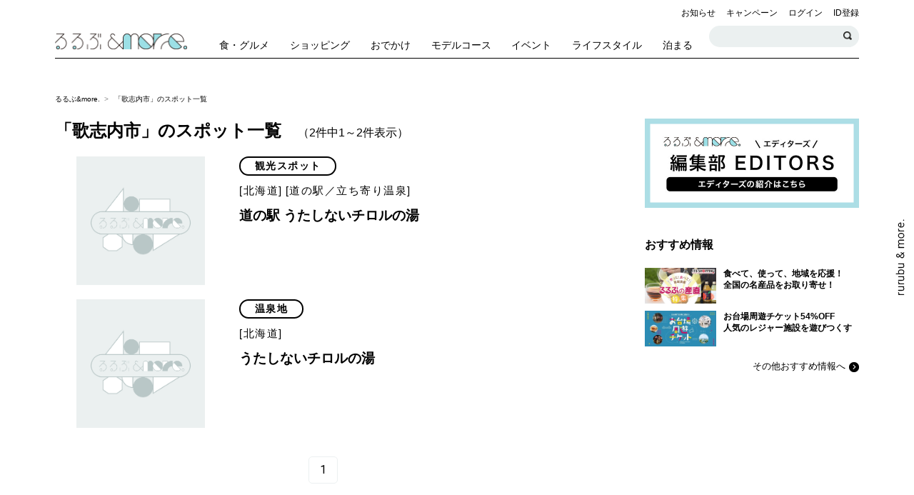

--- FILE ---
content_type: text/html; charset=UTF-8
request_url: https://rurubu.jp/andmore/search/spot?chiku=0122701
body_size: 65958
content:
<!doctype html>
<html lang="ja" prefix="og: http://ogp.me/ns#">


        <head prefix="og: http://ogp.me/ns# fb: http://ogp.me/ns/fb#">
<script>
window.dataLayer = window.dataLayer || [];
dataLayer.push({
    'uid': '',
    'is_login': 'false',
    });
</script>

  <!-- Google Tag Manager -->
  <script>(function(w,d,s,l,i){w[l]=w[l]||[];w[l].push({'gtm.start':
  new Date().getTime(),event:'gtm.js'});var f=d.getElementsByTagName(s)[0],
  j=d.createElement(s),dl=l!='dataLayer'?'&l='+l:'';j.async=true;j.src=
  'https://www.googletagmanager.com/gtm.js?id='+i+dl+ '&gtm_auth=2vgUTTlDin-o9U4VgDWYMw&gtm_preview=env-2&gtm_cookies_win=x';f.parentNode.insertBefore(j,f);
  })(window,document,'script','dataLayer','GTM-KQCFDNZ');</script>
  <!-- End Google Tag Manager -->

  <meta charset="utf-8">
      <link rel="canonical" href="https://rurubu.jp/andmore/search/spot?chiku=0122701">
    <meta name="description" content="「るるぶ」がおすすめする「歌志内市」のスポット情報。日本全国の豊富なデータベースから観光、イベント、温泉地などを探そう">
  <meta name="keywords" content="おでかけ,観光,旅行,女子,イベント,るるぶ,JTB">
  <meta http-equiv="x-ua-compatible" content="ie=edge">
  <meta name="viewport" content="width=device-width,initial-scale=1.0">
  <meta name="format-detection" content="telephone=no">
    <meta name="robots" content="noindex">
      <!-- OGP -->
  <meta property="og:title" content="「歌志内市」のスポット一覧｜るるぶ&amp;more.">
  <meta property="og:description" content="「るるぶ」がおすすめする「歌志内市」のスポット情報。日本全国の豊富なデータベースから観光、イベント、温泉地などを探そう">
  <meta property="og:type" content="website">
  <meta property="og:url" content="https://rurubu.jp/andmore/search/spot?chiku=0122701">
  <meta property="og:image" content="https://rurubu.jp/assets/images/common/andmore/ogp_image.png">
  <meta property="og:site_name" content="るるぶ&more.">
  <!-- Twitter Card -->
  <meta name="twitter:card" content="summary_large_image">
  <meta name="twitter:site" content="">
  <!-- Facebook -->
  <meta property="fb:app_id" content="">
  <!-- for smartphone title -->
  <meta name="apple-mobile-web-app-title" content="るるぶ&amp;more.">

  <meta name="csrf-token" content="8gOQ9msKzos1oeo3XzwYnrcuUqb7O9zQBkIJaBkn">

  <link rel="apple-touch-icon" href="/assets/webclip_icon/apple-touch-icon.png" />
  <link rel="icon" href="/assets/favicon/icon.ico">
  <title>「歌志内市」のスポット一覧｜るるぶ&amp;more.</title>
  
  <!-- web font -->
  <link href="https://fonts.googleapis.com/css?family=Caveat:400,700|Roboto:400,500,700" rel="stylesheet">
  <!-- css -->
  <link rel="stylesheet" href="https://cdnjs.cloudflare.com/ajax/libs/slick-carousel/1.8.1/slick.css" />
  <link rel="stylesheet" href="https://cdnjs.cloudflare.com/ajax/libs/slick-carousel/1.8.1/slick-theme.min.css" />
  <link rel="stylesheet" href="https://cdnjs.cloudflare.com/ajax/libs/Swiper/4.0.7/css/swiper.min.css" />
  <link rel="stylesheet" href="https://use.fontawesome.com/releases/v5.7.1/css/all.css">
  <link rel="stylesheet" href="//cdnjs.cloudflare.com/ajax/libs/magnific-popup.js/1.1.0/magnific-popup.min.css" />
  <link rel="stylesheet" href="/assets/css/pc-base.css?ts=20250417">
  <link rel="stylesheet" href="/assets/css/pc-andmore__.css?ts=20251127">
  <link rel="stylesheet" href="/assets/rtoaster-css/rt-pc-common-popup.css">




<style type="text/css">
<!--
/* reCAPTCHA v3　表示位置 */
.grecaptcha-badge{
    margin-bottom: 100px;
}
-->
</style>


<!-- /ads/head/search_spot_pc -->

<!-- ID5 head -->
<script>
window.ID5EspConfig = {
partnerId: 1418
};
</script>
<!-- ID5 head -->

 <!-- FLUX head -->
  <!-- <script async="async" src="https://flux-cdn.com/client/jtb-publishing/flux_rurubu-andmore-pc_AS_PB_AT.min.js"></script>
  <script type="text/javascript">
    var pbjs = pbjs || {};
    pbjs.que = pbjs.que || [];
  </script> -->
  <!--<script>
    var pbFlux = pbFlux || {};
    pbFlux.bidderTimeout = 1700; //prebidのtimeout値
  </script>-->
 <!-- FLUX head -->

 <!-- GAM head -->
  <!-- <script async src="https://securepubads.g.doubleclick.net/tag/js/gpt.js"></script>
  <script type="text/javascript">
    var googletag = googletag || {};
    googletag.cmd = googletag.cmd || [];
  </script> -->
 <!-- GAM head -->

 <!-- Define callback function -->
  <!-- <script type="text/javascript">
    window.fluxtag = {
        readyBids: {
            prebid: false,
            google: false
        },
        failSafeTimeout: 3e3,
        isFn: function isFn(object) {
            var _t = 'Function';
            var toString = Object.prototype.toString;
            return toString.call(object) === '[object ' + _t + ']';
        },
        launchAdServer: function () {
            if (!fluxtag.readyBids.prebid) {
                return;
            }
            fluxtag.requestAdServer();
        },
        requestAdServer: function () {
            if (!fluxtag.readyBids.google) {
                fluxtag.readyBids.google = true;
                googletag.cmd.push(function () {
                    if (!!(pbjs.setTargetingForGPTAsync) && fluxtag.isFn(pbjs
                            .setTargetingForGPTAsync)) {
                        pbjs.que.push(function () {
                            pbjs.setTargetingForGPTAsync();
                        });
                    }
                    googletag.pubads().refresh();
                });
            }
        }
    };
  </script> -->
 <!-- /Define callback function -->

 <!-- Define Slot -->
  <!-- <script>
    googletag.cmd.push(function () {
        const interstitialSlot =
        googletag.defineOutOfPageSlot('/35442921/andmore_interstitial',
        googletag.enums.OutOfPageFormat.INTERSTITIAL);
        if (interstitialSlot) {
        interstitialSlot.addService(googletag.pubads());
         }
      /*googletag.defineSlot('/35442921/andmore_list/ATF_list-billboard-pc', [
        [728, 90],
        [970, 250]
      ], 'div-gpt-ad-1561593406540').addService(googletag.pubads());*/
        googletag.pubads().enableSingleRequest();
        googletag.pubads().disableInitialLoad();
        googletag.enableServices();

        // Prebidが呼び出せる状態の場合
        if (!!(window.pbFlux) && !!(window.pbFlux.prebidBidder) && fluxtag.isFn(window.pbFlux.prebidBidder)) {
            pbjs.que.push(function () {
                window.pbFlux.prebidBidder();
            });
        } else {
            // Prebidが呼び出せない場合、すぐにGAMを呼び出す
            fluxtag.readyBids.prebid = true;
            fluxtag.launchAdServer();
        }
    });
  </script> -->
 <!-- Define Slot -->


 <!-- GAM 呼び出し -->
  <!-- <script type="text/javascript">
    setTimeout(function () {
        fluxtag.requestAdServer();
    }, fluxtag.failSafeTimeout);
  </script> -->

<!-- ad --><!-- Begin Mieruca Embed Code -->
<script type="text/javascript" id="mierucajs">
window.__fid = window.__fid || [];__fid.push([447873930]);
(function() {
function mieruca(){if(typeof window.__fjsld != "undefined") return; window.__fjsld = 1; var fjs = document.createElement('script'); fjs.type = 'text/javascript'; fjs.async = true; fjs.id = "fjssync"; var timestamp = new Date;fjs.src = ('https:' == document.location.protocol ? 'https' : 'http') + '://hm.mieru-ca.com/service/js/mieruca-hm.js?v='+ timestamp.getTime(); var x = document.getElementsByTagName('script')[0]; x.parentNode.insertBefore(fjs, x); };
setTimeout(mieruca, 500); document.readyState != "complete" ? (window.attachEvent ? window.attachEvent("onload", mieruca) : window.addEventListener("load", mieruca, false)) : mieruca();
})();
</script>
<!-- End Mieruca Embed Code -->

<script src="https://cdn-blocks.karte.io/94ec81b008cae673909f65fa9d80c1c4/builder.js"></script>
</head>
　

<body class="category-article spot spot-search device-pc">

<!-- Google Tag Manager (noscript) -->
<noscript><iframe src="https://www.googletagmanager.com/ns.html?id=GTM-KQCFDNZ&gtm_auth=2vgUTTlDin-o9U4VgDWYMw&gtm_preview=env-2&gtm_cookies_win=x"
height="0" width="0" style="display:none;visibility:hidden"></iframe></noscript>
<!-- End Google Tag Manager (noscript) -->
<!-- ProFit-Xタグ -->
<div class="ca_profitx_ad_container ca_profitx_mediaid_5844 ca_profitx_pageid_37447">
    <div class="ca_profitx_ad" data-ca-profitx-ad data-ca-profitx-tagid="44910" data-ca-profitx-spotid="pfxad_44910" data-ca-profitx-pageid="37447"></div>
    <div class="ca_profitx_ad" data-ca-profitx-ad data-ca-profitx-tagid="44911" data-ca-profitx-spotid="pfxad_44911" data-ca-profitx-pageid="37447"></div>
    <script data-ca-profitx-pageid="37447" src="https://cdn.caprofitx.com/media/5844/pfx.js" type="text/javascript" charset="utf-8" data-ca-profitx-js async></script>
</div>
<!-- ProFit-Xタグ -->

  <div class="l-global-wrapper">

    <header class="g-header" data-header>

  <div class="g-header__inner">

    <div class="g-header__upper">

      <div class="g-header__site-logo">
        <h1 class="g-header__site-logo__andmore">
          <a href="https://rurubu.jp/andmore">
            <img src="https://img.rurubu.jp/assets/images/common/andmore/logo_horizonal@2x.png" alt="るるぶ&amp;more.">
          </a>
        </h1>
      </div>

      <div class="g-header__site-nav">
        <ul class="g-header__site-nav__upper">

          <li>
            <a href="https://rurubu.jp/andmore/tags/10">お知らせ</a>
          </li>
          <li>
            <a href="https://rurubu.jp/andmore/tags/11">キャンペーン</a>
          </li>
                                  <li>
            
              <a href="https://rurubu.jp/andmore/login/rurubu" class="g-header__menu__link">ログイン</a>
            </li>
            <li>
              <a href="https://rurubu.jp/andmore/regist/rurubu" class="g-header__menu__link">ID登録</a>
            </li>
                  </ul>
        <ul class="g-header__site-nav__lower">
          <li>
            <div class="g-header__site-nav__lower__search-article">
              <input type="text" class="search-article__header g-header__site-nav__lower__search-article__input" id="searchArticleHeader">
              <button type="button" class="c-button c-search-button c-search-button--s g-header__site-nav__lower__search-article__btn" data-search="trigger" id="searchArticleBtn">検索する</button>
            </div>
          </li>
        </ul>
      </div>
            <button class="c-button c-humbarger-button" data-humberger="trigger">
        <span class="c-humbarger-button__line--top"></span>
        <span class="c-humbarger-button__line--middle"></span>
        <span class="c-humbarger-button__line--bottom"></span>
      </button>
      <div class="g-header__mobile-right-buttons mobile-only">
        <button class="c-button c-search-button" data-search="trigger">検索する</button>
        <button class="c-button c-sns-button" data-sns-menu="trigger">SNSを利用する</button>
      </div>
    </div>

        <!-- グローバルナビゲーション -->
    <nav class="g-gnav">
      <ul class="g-gnav__list clearfix">
                  <li class="g-gnav-item g-gnav-item--eat">
            <a href="https://rurubu.jp/andmore/tags/1" class="g-gnav-item__link">
            <span class="g-gnav-item__icon"></span>
            <span class="g-gnav-item__label">食・グルメ</span>
            </a>
          </li>
                  <li class="g-gnav-item g-gnav-item--want">
            <a href="https://rurubu.jp/andmore/tags/3" class="g-gnav-item__link">
            <span class="g-gnav-item__icon"></span>
            <span class="g-gnav-item__label">ショッピング</span>
            </a>
          </li>
                  <li class="g-gnav-item g-gnav-item--play">
            <a href="https://rurubu.jp/andmore/tags/4" class="g-gnav-item__link">
            <span class="g-gnav-item__icon"></span>
            <span class="g-gnav-item__label">おでかけ</span>
            </a>
          </li>
                  <li class="g-gnav-item g-gnav-item--model-course">
            <a href="https://rurubu.jp/andmore/tags/1954" class="g-gnav-item__link">
            <span class="g-gnav-item__icon"></span>
            <span class="g-gnav-item__label">モデルコース</span>
            </a>
          </li>
                  <li class="g-gnav-item g-gnav-item--weekend-event">
            <a href="https://rurubu.jp/andmore/tags/8" class="g-gnav-item__link">
            <span class="g-gnav-item__icon"></span>
            <span class="g-gnav-item__label">イベント</span>
            </a>
          </li>
                  <li class="g-gnav-item g-gnav-item--how-to">
            <a href="https://rurubu.jp/andmore/tags/7" class="g-gnav-item__link">
            <span class="g-gnav-item__icon"></span>
            <span class="g-gnav-item__label">ライフスタイル</span>
            </a>
          </li>
                  <li class="g-gnav-item g-gnav-item--relax">
            <a href="https://rurubu.jp/andmore/tags/5" class="g-gnav-item__link">
            <span class="g-gnav-item__icon"></span>
            <span class="g-gnav-item__label">泊まる</span>
            </a>
          </li>
              </ul>
    </nav>
    
  </div>
</header>

    <div class="l-contents-wrapper">

      <div class="p-breadcrumb">
        <ul class="p-breadcrumb__list">
          <li class="p-breadcrumb__item">
            <a href="https://rurubu.jp/andmore" class="c-breadcrumb__link">るるぶ&amp;more.</a>
          </li>
          <li class="p-breadcrumb__item">
              「歌志内市」のスポット一覧
          </li>
        </ul>
      </div>

      <section class="l-column-wrapper clearfix">
        <!-- メインカラムコンテンツ -->
        <section class="l-main-column">
          <div class="l-main-column__inner">

            <!-- クリップ記事リスト -->
            <div class="p-article p-mypage-article-group">
          <h2 class="c-heading c-search-result-heading">
            「歌志内市」のスポット一覧
            <span>（2件中1～2件表示）</span>
          </h2>

                

                      <div class="p-article"  data-billboard-endpoint-before>
              <ul class="p-mypage-article-list">
                                  <li class="p-mypage-article-item">
                    <a href="https://rurubu.jp/andmore/spot/80084527" class="clearfix">
                      <div class="p-mypage-article-item__thumb">
                        <div class="p-mypage-article-item__thumb-spot">
                                                                                                                                    <img src="https://www.j-jti.com/Storage/Image/Product/SightImage/S/SI_80084527_128474.jpg" alt=""
                             onerror="this.src='https://img.rurubu.jp/assets/images/noimage/andmore/noimage_spot@2x.png';">
                        </div>
                      </div>

                      <div class="p-mypage-article-item__info">
                        <div class="p-mypage-article-item__info__genre-tag">
                          <span class="c-tag c-genre-tag">観光スポット</span>
                        </div>
                        <div class="p-mypage-article-item__info__area-tag">
                          <span class="c-tag c-chiku-tag">[北海道]</span>
                                                    <span class="c-tag c-chiku-tag">[道の駅／立ち寄り温泉]</span>
                                                  </div>
                        <h3 class="c-heading c-spot-item-heading">
                          道の駅 うたしないチロルの湯
                        </h3>
                                                                      </div>
                    </a>
                  </li>
                                  <li class="p-mypage-article-item">
                    <a href="https://rurubu.jp/andmore/spot/70000963" class="clearfix">
                      <div class="p-mypage-article-item__thumb">
                        <div class="p-mypage-article-item__thumb-spot">
                                                                                                                                    <img src="https://www.j-jti.com/Storage/Image/Product/OnsenImage/S/ON_70000963_281.jpg" alt=""
                             onerror="this.src='https://img.rurubu.jp/assets/images/noimage/andmore/noimage_spot@2x.png';">
                        </div>
                      </div>

                      <div class="p-mypage-article-item__info">
                        <div class="p-mypage-article-item__info__genre-tag">
                          <span class="c-tag c-genre-tag">温泉地</span>
                        </div>
                        <div class="p-mypage-article-item__info__area-tag">
                          <span class="c-tag c-chiku-tag">[北海道]</span>
                                                  </div>
                        <h3 class="c-heading c-spot-item-heading">
                          うたしないチロルの湯
                        </h3>
                                                                      </div>
                    </a>
                  </li>
                              </ul>
                              <nav class="c-pagenation">

<ul class="c-pagenation__list">
  <li class="c-pagenation__item is-current" aria-current="page">
    <a href="" class="c-button c-pagenation__link u-lang--roboto"><span>1</span></a>
  </li>
</ul>
</nav>
                          </div>
          
            </div>

          </div>
        </section>

                <section class="l-side-column">
          <div class="side-column__inner">

            <!-- 右カラム非sticky要素 -->
            <div class="side-column__not-sticky">
            </div>

            <!-- 右カラムsticky要素 -->
            <div class="side-column__sticky">
              <div class="side-column__sticky-elem">
                <!-- 人気の&mores -->
                <section class="p-clipper p-vertical-clipper-group">
  <div class="c-sidebar-bnn__wrap"><a href="/andmore/andmores"><img src="https://img.rurubu.jp/assets/images/banner/andmore/rc_editers_banner_01.jpg" alt="エディターズ紹介バナー" style="width: 300px" ></a></div>
</section>

                                <!-- おすすめ情報 -->
              <section class="c-sidebar-contents p-sidebar-article-recommend">
                <h4 class="c-heading c-article-list-heading">おすすめ情報</h4>
                <ul class="recommend-list">
                  <li class="recommend-list__item clearfix">
                    <div class="recommend-item__image">
                      <a href="https://shopping.jtb.co.jp/tags/rurubu-sanchoku?utm_source=andmore&utm_medium=referral" class="image-link" target="_blank"><img src="https://img.rurubu.jp/assets/sidebar/img/220201sanchoku.jpg" alt="るるぶの産直"></a>
                    </div>
                    <p class="recommend-item__text">
                      <a href="https://shopping.jtb.co.jp/tags/rurubu-sanchoku?utm_source=andmore&utm_medium=referral" target="_blank">
                        食べて、使って、地域を応援！<br>
                        全国の名産品をお取り寄せ！
                      </a>
                    </p>
                  </li>
                  <li class="recommend-list__item clearfix">
                    <div class="recommend-item__image">
                      <a href="https://rurubu.jp/andmore/feature/odaiba_ticket?moretop" class="image-link"><img src="https://img.rurubu.jp/assets/sidebar/img/odaiba_ticket.jpg" alt="お台場周遊チケット54%OFF人気のレジャー施設を遊びつくす"></a>
                    </div>
                    <p class="recommend-item__text">
                      <a href="https://rurubu.jp/andmore/feature/odaiba_ticket?moretop">
                        お台場周遊チケット54%OFF<br>
                        人気のレジャー施設を遊びつくす
                      </a>
                    </p>
                  </li>
                </ul>
                <p class="more-link-area">
                  <a href="/andmore/feature/archive/" class="c-transition-link">その他おすすめ情報へ</a>
                </p>
              </section>
                                              </div>
            </div>

          </div>
        </section>
      </section>

    </div>


      <footer class="g-footer">

    <div class="g-footer__bg">
      <p class="g-footer__head">るるぶ情報サイト</p>
      <ul class="g-footer__bnr_list">
        <li class="g-footer__bnr_list__item">
          <a href="https://plus.rurubu.jp" target="_blank">
            <img src="https://img.rurubu.jp/assets/images/common/andmore/bnr_logo_rurubu.png" alt="">
          </a>
        </li>
        <li class="g-footer__bnr_list__item">
          <a href="https://aichat.rurubu.jp/feature/openlp/index.html" target="_blank">
            <img src="https://img.rurubu.jp/assets/images/common/andmore/bnr_logo_aichat.png" alt="">
          </a>
        </li>
        <li class="g-footer__bnr_list__item">
          <a href="https://kids.rurubu.jp/" target="_blank">
            <img src="https://img.rurubu.jp/assets/images/common/andmore/bnr_logo_kids.png" alt="">
          </a>
        </li>
        <li class="g-footer__bnr_list__item">
          <a href="https://books.jtbpublishing.co.jp/" target="_blank">
            <img src="https://img.rurubu.jp/assets/images/common/andmore/bnr_logo_book.png" alt="">
          </a>
        </li>
      </ul>

      <p class="g-footer__head">JTB旅行・宿泊予約サイト</p>
      <ul class="g-footer__bnr_list">
        <li class="g-footer__bnr_list__item">
          <a href="https://www.rurubu.travel/aff/registfrom.asp?RegistFrom=rurubuandmore&RedirectURL=https://www.rurubu.travel/?cid=1842219&utm_medium=affiliate&utm_source=rurubuandmore&utm_campaign=rurubuandmore_footer" target="_blank">
            <img src="https://img.rurubu.jp/assets/images/common/andmore/bnr_logo_travel.png" alt="">
          </a>
        </li>
        <li class="g-footer__bnr_list__item">
          <a href="https://www.jtb.co.jp/affiliate/registfrom.asp?RegistFrom=rurubumorejdomdp&RedirectURL=https://www.jtb.co.jp/kokunai_tour/?utm_source=rurubumore&utm_medium=affiliate&utm_content=banner&utm_campaign=more_footer" target="_blank">
            <img src="https://img.rurubu.jp/assets/images/common/andmore/bnr_logo_mystyle.png" alt="">
          </a>
        </li>
      </ul>

      <ul class="g-footer__socials">
        <li class="g-footer__socials__item">
          <a href="https://ja-jp.facebook.com/rurubucom/" target="_blank">
            <img src="https://img.rurubu.jp/assets/images/common/andmore/icon_facebook.png" alt="るるぶ公式Facebook">
          </a>
        </li>
        <li class="g-footer__socials__item">
          <a href="https://x.com/rurubuandmore" target="_blank">
            <img src="https://img.rurubu.jp/assets/images/common/andmore/icon_x.png" alt="るるぶ公式X">
          </a>
        </li>
        <li class="g-footer__socials__item">
          <a href="https://www.instagram.com/rurubuandmore/" target="_blank">
            <img src="https://img.rurubu.jp/assets/images/common/andmore/icon_instagram.png" alt="るるぶ公式Instagram">
          </a>
        </li>
      </ul>

      <div class="g-footer__text_links">
        <p class="g-footer__text_links__item g-footer__text_links__item--bold">るるぶ&more.のページ掲載に興味をお持ちの方</p>
        <a class="g-footer__text_links__item" href="https://jtbpublishing.co.jp/contact/business/" target="_blank">法人・自治体の担当者様向けお問い合わせ</a>
        <a class="g-footer__text_links__item" href="https://solution.jtbpublishing.co.jp/document/download/?doc_cat_id=1&pdf_file_id=6#doc_list" target="_blank">資料ダウンロード</a>
      </div>
    </div>

    <div class="g-footer__sitemap">
      <ul class="g-footer__sitemap__list">
        <li class="g-footer__sitemap__item">
          <a href="https://rurubu.jp/andmore/article/133" class="g-footer__sitemap__link">るるぶ&more.について</a>
        </li>
        <li class="g-footer__sitemap__item">
          <a href="https://rurubu.jp/andmore/andmores" class="g-footer__sitemap__link">&mores[アンドモアーズ]・るるぶ&more.編集部</a>
        </li>
      </ul>
      <ul class="g-footer__sitemap__list">
        <li class="g-footer__sitemap__item">
                            <a href="https://rurubu.jp/andmore/login/rurubu" target="_blank" class="g-footer__sitemap__link">るるぶIDログイン・登録</a>
        </li>
                <li class="g-footer__sitemap__item">
          <a href="https://jtbpublishing.co.jp/contact/service/" target="_blank" class="g-footer__sitemap__link">お問い合わせ</a>
        </li>
        <li class="g-footer__sitemap__item">
          <a href="https://rurubu.jp/andmore/article/132" class="g-footer__sitemap__link">よくあるご質問</a>
        </li>
        <li class="g-footer__sitemap__item">
          <a href="https://member.rurubu.jp/cookie" target="_blank" class="g-footer__sitemap__link">Cookie等について</a>
        </li>
        <li class="g-footer__sitemap__item">
          <a href="https://jtbpublishing.co.jp/privacypolicy/" target="_blank" class="g-footer__sitemap__link">個人情報保護方針</a>
        </li>
        <li class="g-footer__sitemap__item">
          <a href="https://member.rurubu.jp/terms" target="_blank" class="g-footer__sitemap__link">利用規約</a>
        </li>
        <li class="g-footer__sitemap__item">
          <a href="https://jtbpublishing.co.jp/" target="_blank" class="g-footer__sitemap__link">会社情報</a>
        </li>
      </ul>
    </div>

    <div class="g-footer__copyright">
      <p class="g-footer__copyright__text u-lang--roboto">© 2018 JTB Publishing</p>
    </div>
  </footer>

  <a href="#" class="c-button c-page-top-button" data-page-top>
    <img src="https://img.rurubu.jp/assets/images/icon/andmore/action/icon_pagetop.png" alt="ページトップへ戻る">
  </a>

  </div>





<!-- ハンバーガーメニュー -->
<div class="g-hamburger-menu mobile-only" data-humberger="menu">
  <div class="g-hamburger-menu__inner">

    <section class="g-hamburger-menu__upper">
            <div class="g-hamburger-menu__upper__buttons">
        <a href="https://rurubu.jp/andmore/login/rurubu" class="c-link c-hamburger-login-link">ログイン</a>
        <a href="https://rurubu.jp/andmore/regist/rurubu" class="c-link c-hamburger-register-link">ID登録</a>
      </div>
          </section>

    <section class="g-hamburger-menu__lower">

      <ul class="g-hamburger-link-list">
                <li class="g-hamburger-link-list__item"><a href="https://rurubu.jp/andmore/tags/10">お知らせ</a></li>
        <li class="g-hamburger-link-list__item"><a href="https://rurubu.jp/andmore/tags/11">キャンペーン</a></li>
              </ul>

      <div class="g-hamburger-module">
        <h3 class="c-header c-hamburger-heading">記事を探す</h3>
        <ul class="g-hamburger-keyword-tags clearfix">
                            <li class="g-hamburger-keyword-tags__item">
            <a href="https://rurubu.jp/andmore/tags/1">
            <span class="g-hamburger-keyword-tags__item__icon">
              <img src="https://img.rurubu.jp/assets/images/icon/andmore/tag/icon_eat@2x.png" alt=""></img>
            </span>
            <span class="g-hamburger-keyword-tags__item__label">食・グルメ</span>
            </a>
          </li>
                            <li class="g-hamburger-keyword-tags__item">
            <a href="https://rurubu.jp/andmore/tags/3">
            <span class="g-hamburger-keyword-tags__item__icon">
              <img src="https://img.rurubu.jp/assets/images/icon/andmore/tag/icon_want@2x.png" alt=""></img>
            </span>
            <span class="g-hamburger-keyword-tags__item__label">ショッピング</span>
            </a>
          </li>
                            <li class="g-hamburger-keyword-tags__item">
            <a href="https://rurubu.jp/andmore/tags/4">
            <span class="g-hamburger-keyword-tags__item__icon">
              <img src="https://img.rurubu.jp/assets/images/icon/andmore/tag/icon_play@2x.png" alt=""></img>
            </span>
            <span class="g-hamburger-keyword-tags__item__label">おでかけ</span>
            </a>
          </li>
                            <li class="g-hamburger-keyword-tags__item">
            <a href="https://rurubu.jp/andmore/tags/1954">
            <span class="g-hamburger-keyword-tags__item__icon">
              <img src="https://img.rurubu.jp/assets/images/icon/andmore/tag/icon_shoes@2x.png" alt=""></img>
            </span>
            <span class="g-hamburger-keyword-tags__item__label">モデルコース</span>
            </a>
          </li>
                            <li class="g-hamburger-keyword-tags__item">
            <a href="https://rurubu.jp/andmore/tags/8">
            <span class="g-hamburger-keyword-tags__item__icon">
              <img src="https://img.rurubu.jp/assets/images/icon/andmore/tag/icon_event@2x.png" alt=""></img>
            </span>
            <span class="g-hamburger-keyword-tags__item__label">イベント</span>
            </a>
          </li>
                            <li class="g-hamburger-keyword-tags__item">
            <a href="https://rurubu.jp/andmore/tags/7">
            <span class="g-hamburger-keyword-tags__item__icon">
              <img src="https://img.rurubu.jp/assets/images/icon/andmore/tag/icon_howto@2x.png" alt=""></img>
            </span>
            <span class="g-hamburger-keyword-tags__item__label">ライフスタイル</span>
            </a>
          </li>
                            <li class="g-hamburger-keyword-tags__item"></li>
                    <li class="g-hamburger-keyword-tags__item">
            <a href="https://rurubu.jp/andmore/tags/5">
            <span class="g-hamburger-keyword-tags__item__icon">
              <img src="https://img.rurubu.jp/assets/images/icon/andmore/tag/icon_relax@2x.png" alt=""></img>
            </span>
            <span class="g-hamburger-keyword-tags__item__label">泊まる</span>
            </a>
          </li>
                </ul>

        <div class="g-hamburger-module__andmore-link">
          <a href="/andmore/tags/788" class="c-utility-button c-utility-button--size-m">&moresの記事</a>
        </div>
        <div class="g-hamburger-module__andmore-link">
          <a href="/andmore/tags/2123" class="c-utility-button c-utility-button--size-m">るるぶ動画の記事</a>
        </div>
      </div>

      <div class="g-hamburger-module">
          <h3 class="c-header c-hamburger-heading">エリアから探す</h3>
          <ul class="p-tag p-tag-list clearfix">
              <li class="p-tag-list__item--area">
                  <p class="c-heading c-area-list-heading">■北海道・東北</p>
                  <ul class="p-tag p-tag-list clearfix">
                      <li class="p-tag-list__item">
                  <span class="c-tag c-keyword-tag">
                      <a href="https://rurubu.jp/andmore/area/01" class="c-keyword-tag__link">北海道</a>
                  </span>
                      </li>
                      <li class="p-tag-list__item">
                  <span class="c-tag c-keyword-tag">
                      <a href="https://rurubu.jp/andmore/area/02" class="c-keyword-tag__link">青森県</a>
                  </span>
                      </li>
                      <li class="p-tag-list__item">
                  <span class="c-tag c-keyword-tag">
                      <a href="https://rurubu.jp/andmore/area/03" class="c-keyword-tag__link">岩手県</a>
                  </span>
                      </li>
                      <li class="p-tag-list__item">
                  <span class="c-tag c-keyword-tag">
                      <a href="https://rurubu.jp/andmore/area/04" class="c-keyword-tag__link">宮城県</a>
                  </span>
                      </li>
                      <li class="p-tag-list__item">
                  <span class="c-tag c-keyword-tag">
                      <a href="https://rurubu.jp/andmore/area/05" class="c-keyword-tag__link">秋田県</a>
                  </span>
                      </li>
                      <li class="p-tag-list__item">
                  <span class="c-tag c-keyword-tag">
                      <a href="https://rurubu.jp/andmore/area/06" class="c-keyword-tag__link">山形県</a>
                  </span>
                      </li>
                      <li class="p-tag-list__item">
                  <span class="c-tag c-keyword-tag">
                      <a href="https://rurubu.jp/andmore/area/07" class="c-keyword-tag__link">福島県</a>
                  </span>
                      </li>
                  </ul>
              </li>
              <li class="p-tag-list__item--area">
                  <p class="c-heading c-area-list-heading">■関東</p>
                  <ul class="p-tag p-tag-list clearfix">
                      <li class="p-tag-list__item">
                <span class="c-tag c-keyword-tag">
                  <a href="https://rurubu.jp/andmore/area/08" class="c-keyword-tag__link">茨城県</a>
                </span>
                      </li>
                      <li class="p-tag-list__item">
                <span class="c-tag c-keyword-tag">
                  <a href="https://rurubu.jp/andmore/area/09" class="c-keyword-tag__link">栃木県</a>
                </span>
                      </li>
                      <li class="p-tag-list__item">
                <span class="c-tag c-keyword-tag">
                  <a href="https://rurubu.jp/andmore/area/10" class="c-keyword-tag__link">群馬県</a>
                </span>
                      </li>
                      <li class="p-tag-list__item">
                <span class="c-tag c-keyword-tag">
                  <a href="https://rurubu.jp/andmore/area/11" class="c-keyword-tag__link">埼玉県</a>
                </span>
                      </li>
                      <li class="p-tag-list__item">
                <span class="c-tag c-keyword-tag">
                  <a href="https://rurubu.jp/andmore/area/12" class="c-keyword-tag__link">千葉県</a>
                </span>
                      </li>
                      <li class="p-tag-list__item">
                <span class="c-tag c-keyword-tag">
                  <a href="https://rurubu.jp/andmore/area/13" class="c-keyword-tag__link">東京都</a>
                </span>
                      </li>
                      <li class="p-tag-list__item">
                <span class="c-tag c-keyword-tag">
                  <a href="https://rurubu.jp/andmore/area/14" class="c-keyword-tag__link">神奈川県</a>
                </span>
                      </li>
                  </ul>
              </li>
              <li class="p-tag-list__item--area">
                  <p class="c-heading c-area-list-heading">■中部</p>
                  <ul class="p-tag p-tag-list clearfix">
                      <li class="p-tag-list__item">
                <span class="c-tag c-keyword-tag">
                  <a href="https://rurubu.jp/andmore/area/15" class="c-keyword-tag__link">新潟県</a>
                </span>
                      </li>
                      <li class="p-tag-list__item">
                <span class="c-tag c-keyword-tag">
                  <a href="https://rurubu.jp/andmore/area/16" class="c-keyword-tag__link">富山県</a>
                </span>
                      </li>
                      <li class="p-tag-list__item">
                <span class="c-tag c-keyword-tag">
                  <a href="https://rurubu.jp/andmore/area/17" class="c-keyword-tag__link">石川県</a>
                </span>
                      </li>
                      <li class="p-tag-list__item">
                <span class="c-tag c-keyword-tag">
                  <a href="https://rurubu.jp/andmore/area/18" class="c-keyword-tag__link">福井県</a>
                </span>
                      </li>
                      <li class="p-tag-list__item">
                <span class="c-tag c-keyword-tag">
                  <a href="https://rurubu.jp/andmore/area/19" class="c-keyword-tag__link">山梨県</a>
                </span>
                      </li>
                      <li class="p-tag-list__item">
                <span class="c-tag c-keyword-tag">
                  <a href="https://rurubu.jp/andmore/area/20" class="c-keyword-tag__link">長野県</a>
                </span>
                      </li>
                      <li class="p-tag-list__item">
                <span class="c-tag c-keyword-tag">
                  <a href="https://rurubu.jp/andmore/area/21" class="c-keyword-tag__link">岐阜県</a>
                </span>
                      </li>
                      <li class="p-tag-list__item">
                <span class="c-tag c-keyword-tag">
                  <a href="https://rurubu.jp/andmore/area/22" class="c-keyword-tag__link">静岡県</a>
                </span>
                      </li>
                      <li class="p-tag-list__item">
                <span class="c-tag c-keyword-tag">
                  <a href="https://rurubu.jp/andmore/area/23" class="c-keyword-tag__link">愛知県</a>
                </span>
                      </li>
                  </ul>
              </li>
              <li class="p-tag-list__item--area">
                  <p class="c-heading c-area-list-heading">■近畿</p>
                  <ul class="p-tag p-tag-list clearfix">
                      <li class="p-tag-list__item">
                <span class="c-tag c-keyword-tag">
                  <a href="https://rurubu.jp/andmore/area/24" class="c-keyword-tag__link">三重県</a>
                </span>
                      </li>
                      <li class="p-tag-list__item">
                <span class="c-tag c-keyword-tag">
                  <a href="https://rurubu.jp/andmore/area/25" class="c-keyword-tag__link">滋賀県</a>
                </span>
                      </li>
                      <li class="p-tag-list__item">
                <span class="c-tag c-keyword-tag">
                  <a href="https://rurubu.jp/andmore/area/26" class="c-keyword-tag__link">京都府</a>
                </span>
                      </li>
                      <li class="p-tag-list__item">
                <span class="c-tag c-keyword-tag">
                  <a href="https://rurubu.jp/andmore/area/27" class="c-keyword-tag__link">大阪府</a>
                </span>
                      </li>
                      <li class="p-tag-list__item">
                <span class="c-tag c-keyword-tag">
                  <a href="https://rurubu.jp/andmore/area/28" class="c-keyword-tag__link">兵庫県</a>
                </span>
                      </li>
                      <li class="p-tag-list__item">
                <span class="c-tag c-keyword-tag">
                  <a href="https://rurubu.jp/andmore/area/29" class="c-keyword-tag__link">奈良県</a>
                </span>
                      </li>
                      <li class="p-tag-list__item">
                <span class="c-tag c-keyword-tag">
                  <a href="https://rurubu.jp/andmore/area/30" class="c-keyword-tag__link">和歌山県</a>
                </span>
                      </li>
                  </ul>
              </li>
              <li class="p-tag-list__item--area">
                  <p class="c-heading c-area-list-heading">■中国・四国</p>
                  <ul class="p-tag p-tag-list clearfix">
                      <li class="p-tag-list__item">
                <span class="c-tag c-keyword-tag">
                  <a href="https://rurubu.jp/andmore/area/31" class="c-keyword-tag__link">鳥取県</a>
                </span>
                      </li>
                      <li class="p-tag-list__item">
                <span class="c-tag c-keyword-tag">
                  <a href="https://rurubu.jp/andmore/area/32" class="c-keyword-tag__link">島根県</a>
                </span>
                      </li>
                      <li class="p-tag-list__item">
                <span class="c-tag c-keyword-tag">
                  <a href="https://rurubu.jp/andmore/area/33" class="c-keyword-tag__link">岡山県</a>
                </span>
                      </li>
                      <li class="p-tag-list__item">
                <span class="c-tag c-keyword-tag">
                  <a href="https://rurubu.jp/andmore/area/34" class="c-keyword-tag__link">広島県</a>
                </span>
                      </li>
                      <li class="p-tag-list__item">
                <span class="c-tag c-keyword-tag">
                  <a href="https://rurubu.jp/andmore/area/35" class="c-keyword-tag__link">山口県</a>
                </span>
                      </li>
                      <li class="p-tag-list__item">
                <span class="c-tag c-keyword-tag">
                  <a href="https://rurubu.jp/andmore/area/36" class="c-keyword-tag__link">徳島県</a>
                </span>
                      </li>
                      <li class="p-tag-list__item">
                <span class="c-tag c-keyword-tag">
                  <a href="https://rurubu.jp/andmore/area/37" class="c-keyword-tag__link">香川県</a>
                </span>
                      </li>
                      <li class="p-tag-list__item">
                <span class="c-tag c-keyword-tag">
                  <a href="https://rurubu.jp/andmore/area/38" class="c-keyword-tag__link">愛媛県</a>
                </span>
                      </li>
                      <li class="p-tag-list__item">
                <span class="c-tag c-keyword-tag">
                  <a href="https://rurubu.jp/andmore/area/39" class="c-keyword-tag__link">高知県</a>
                </span>
                      </li>
                  </ul>
              </li>
              <li class="p-tag-list__item--area">
                  <p class="c-heading c-area-list-heading">■九州・沖縄</p>
                  <ul class="p-tag p-tag-list clearfix">
                      <li class="p-tag-list__item">
                <span class="c-tag c-keyword-tag">
                  <a href="https://rurubu.jp/andmore/area/40" class="c-keyword-tag__link">福岡県</a>
                </span>
                      </li>
                      <li class="p-tag-list__item">
                <span class="c-tag c-keyword-tag">
                  <a href="https://rurubu.jp/andmore/area/41" class="c-keyword-tag__link">佐賀県</a>
                </span>
                      </li>
                      <li class="p-tag-list__item">
                <span class="c-tag c-keyword-tag">
                  <a href="https://rurubu.jp/andmore/area/42" class="c-keyword-tag__link">長崎県</a>
                </span>
                      </li>
                      <li class="p-tag-list__item">
                <span class="c-tag c-keyword-tag">
                  <a href="https://rurubu.jp/andmore/area/43" class="c-keyword-tag__link">熊本県</a>
                </span>
                      </li>
                      <li class="p-tag-list__item">
                <span class="c-tag c-keyword-tag">
                  <a href="https://rurubu.jp/andmore/area/44" class="c-keyword-tag__link">大分県</a>
                </span>
                      </li>
                      <li class="p-tag-list__item">
                <span class="c-tag c-keyword-tag">
                  <a href="https://rurubu.jp/andmore/area/45" class="c-keyword-tag__link">宮崎県</a>
                </span>
                      </li>
                      <li class="p-tag-list__item">
                <span class="c-tag c-keyword-tag">
                  <a href="https://rurubu.jp/andmore/area/46" class="c-keyword-tag__link">鹿児島県</a>
                </span>
                      </li>
                      <li class="p-tag-list__item">
                <span class="c-tag c-keyword-tag">
                  <a href="https://rurubu.jp/andmore/area/47" class="c-keyword-tag__link">沖縄県</a>
                </span>
                      </li>
                  </ul>
              </li>
              <li class="p-tag-list__item--area">
                  <p class="c-heading c-area-list-heading">■海外</p>
                  <ul class="p-tag p-tag-list clearfix">
                      <li class="p-tag-list__item">
                          <span class="c-tag c-keyword-tag">
                              <a href="https://rurubu.jp/andmore/area/48" class="c-keyword-tag__link">海外</a>
                          </span>
                      </li>
                  </ul>
              </li>
          </ul>
      </div>

      <div class="g-hamburger-module g-hamburger-geolocation">
        <a href="https://rurubu.jp/andmore/location" class="c-link c-geolocation-link"> <span
          class="c-geolocation-link__icon"><img
            src="https://img.rurubu.jp/assets/images/icon/andmore/action/icon_pin_gray@2x.png"
            alt=""></span> 現在地からスポットを探す
        </a>
      </div>

      <div class="g-hamburger-module g-hamburger-local-nav">
        <ul class="g-hamburger-socials">
          <li class="g-hamburger-socials__item"><a
            href="https://twitter.com/rurubuandmore" target="_blank"> <img
              src="https://img.rurubu.jp/assets/images/button/andmore/button_x_black@2x.png"
              alt="るるぶ公式X">
          </a></li>
          <li class="g-hamburger-socials__item"><a
            href="https://ja-jp.facebook.com/rurubucom/" target="_blank">
              <img
              src="https://img.rurubu.jp/assets/images/button/andmore/button_facebook_black@2x.png"
              alt="るるぶ公式Facebook">
          </a></li>
          <li class="g-hamburger-socials__item"><a
            href="https://www.instagram.com/rurubuandmore/" target="_blank"> <img
              src="https://img.rurubu.jp/assets/images/button/andmore/button_instagram_black@2x.png"
              alt="るるぶ公式Instagram">
          </a></li>
        </ul>
        <ul class="g-hamburger-locals">
          <li class="g-hamburger-locals__item"><a href="https://rurubu.jp/andmore/article/133">るるぶ&more.について</a></li>
          <li class="g-hamburger-locals__item"><a href="https://rurubu.jp/andmore/article/132">よくあるご質問</a></li>
          <li class="g-hamburger-locals__item"><a href="https://rurubu.jp/andmore/contact">お問い合わせ</a></li>
        </ul>

      </div>

    </section>

  </div>
</div>
<div class="g-sns-tooltip" data-sns-menu="menu">
  <ul class="g-sns-tooltip__list clearfix">
    <li class="g-sns-tooltip__item">
      <a href="https://twitter.com/intent/tweet?text=%E3%80%8C%E6%AD%8C%E5%BF%97%E5%86%85%E5%B8%82%E3%80%8D%E3%81%AE%E3%82%B9%E3%83%9D%E3%83%83%E3%83%88%E4%B8%80%E8%A6%A7%EF%BD%9C%E3%82%8B%E3%82%8B%E3%81%B6%26more.&url=https://rurubu.jp/andmore/search/spot?chiku=0122701" target="_blank">
        <img src="https://img.rurubu.jp/assets/images/icon/andmore/sns/icon_x_color@2x.png" alt="るるぶ公式Twitter" class="g-sns-tooltip__twitter">
      </a>
    </li>
    <li class="g-sns-tooltip__item">
      <a href="https://www.facebook.com/share.php?u=https://rurubu.jp/andmore/search/spot?chiku=0122701" target="_blank">
        <img src="https://img.rurubu.jp/assets/images/icon/andmore/sns/icon_facebook_color_02@2x.png" alt="るるぶ公式Facebook"
             class="g-sns-tooltip__facebook">
      </a>
    </li>
    <li class="g-sns-tooltip__item">
      <a href="https://line.me/R/msg/text/?%E3%80%8C%E6%AD%8C%E5%BF%97%E5%86%85%E5%B8%82%E3%80%8D%E3%81%AE%E3%82%B9%E3%83%9D%E3%83%83%E3%83%88%E4%B8%80%E8%A6%A7%EF%BD%9C%E3%82%8B%E3%82%8B%E3%81%B6%26more. / https%3A%2F%2Frurubu.jp%2Fandmore%2Fsearch%2Fspot%3Fchiku%3D0122701" target="_blank">
        <img src="https://img.rurubu.jp/assets/images/icon/andmore/sns/icon_line_color@2x.png" alt="るるぶ公式LINE" class="g-sns-tooltip__line">
      </a>
    </li>
    <li class="g-sns-tooltip__item">
      <a href="https://b.hatena.ne.jp/add?mode=confirm&url=https://rurubu.jp/andmore/search/spot?chiku=0122701" target="_blank" rel="nofollow">
        <img src="https://img.rurubu.jp/assets/images/icon/andmore/sns/icon_hatena_color@2x.png" alt="はてなブックマーク" class="g-sns-tooltip__hatena">
      </a>
    </li>
    <li class="g-sns-tooltip__item">
      <a href="https://getpocket.com/edit?url=https://rurubu.jp/andmore/search/spot?chiku=0122701" target="_blank">
        <img src="https://img.rurubu.jp/assets/images/icon/andmore/sns/icon_pocket_color@2x.png" alt="Pocket" class="g-sns-tooltip__pocket">
      </a>
    </li>
  </ul>
</div>

<!-- 検索パネル -->
<div class="p-search-panel" data-search="menu" id="searchPanel">

  <div class="p-search-panel__inner">
    <div class="p-search-panel-header">
      <button class="c-button c-prev-button" data-search="trigger">戻る</button>
      <div class="p-search-panel-header__logo">
        <a href="https://rurubu.jp/andmore">
          <img src="https://img.rurubu.jp/assets/images/common/andmore/logo_horizonal@2x.png" alt="るるぶ&amp;more.">
        </a>
      </div>
    </div>

    <div class="l-single-column" data-tab data-search-panel="root">
      <div class="p-search-panel-body">
        <form action="https://rurubu.jp/andmore/search/article" class="p-form p-search-form">
          <div class="p-search-form__row">
            <label for="searchArticleTab" class="p-search-form__label">
              <input type="text" name="search-text" id="searchArticleTab" value="" data-search-panel="search_text" class="search-article__tab">
              <button type="submit" class="c-button c-search-button search-article-btn__tab" data-search-panel="search_trigger">検索する</button>
            </label>
          </div>
        </form>

        <div class="p-tab p-result-tab">
          <ul class="p-tab-list clearfix">
            <li class="p-tab-list__item">
              <a href="javascript:;" class="is-current" data-tab-selector>
                記事
              </a>
            </li>
            <li class="p-tab-list__item">
              <a href="javascript:;" class="" data-tab-selector>
                スポット
              </a>
            </li>
          </ul>
        </div>

        <section class="p-search-panel-results">

          <div class="p-result-content-wrap is-current" data-tab-content data-search-panel="seach_result">

          <div class="p-tag-group">
        <div class="c-heading c-article-list-heading">人気のおすすめタグ</div>
        <ul class="p-tag p-tag-list clearfix">
                    <li class="p-tag-list__item">
                          <span class="c-tag c-keyword-tag">
                <a href="https://rurubu.jp/andmore/tags/19" target="_blank" class="c-keyword-tag__link">スイーツ</a>
              </span>
                      </li>
                    <li class="p-tag-list__item">
                          <span class="c-tag c-keyword-tag">
                <a href="https://rurubu.jp/andmore/tags/16" target="_blank" class="c-keyword-tag__link">ランチ</a>
              </span>
                      </li>
                    <li class="p-tag-list__item">
                          <span class="c-tag c-keyword-tag">
                <a href="https://rurubu.jp/andmore/tags/25" target="_blank" class="c-keyword-tag__link">パン</a>
              </span>
                      </li>
                    <li class="p-tag-list__item">
                          <span class="c-tag c-keyword-tag">
                <a href="https://rurubu.jp/andmore/tags/12" target="_blank" class="c-keyword-tag__link">カフェ</a>
              </span>
                      </li>
                    <li class="p-tag-list__item">
                          <span class="c-tag c-keyword-tag">
                <a href="https://rurubu.jp/andmore/tags/90" target="_blank" class="c-keyword-tag__link">絶景</a>
              </span>
                      </li>
                    <li class="p-tag-list__item">
                          <span class="c-tag c-keyword-tag">
                <a href="https://rurubu.jp/andmore/tags/1954" target="_blank" class="c-keyword-tag__link">モデルコース</a>
              </span>
                      </li>
                    <li class="p-tag-list__item">
                          <span class="c-tag c-keyword-tag">
                <a href="https://rurubu.jp/andmore/tags/54" target="_blank" class="c-keyword-tag__link">アフタヌーンティー</a>
              </span>
                      </li>
                    <li class="p-tag-list__item">
                          <span class="c-tag c-keyword-tag">
                <a href="https://rurubu.jp/andmore/tags/2066" target="_blank" class="c-keyword-tag__link">SDGs</a>
              </span>
                      </li>
                    <li class="p-tag-list__item">
                          <span class="c-tag c-keyword-tag">
                <a href="https://rurubu.jp/andmore/tags/217" target="_blank" class="c-keyword-tag__link">イチゴ</a>
              </span>
                      </li>
                    <li class="p-tag-list__item">
                          <span class="c-tag c-keyword-tag">
                <a href="https://rurubu.jp/andmore/tags/1978" target="_blank" class="c-keyword-tag__link">ワーケーション</a>
              </span>
                      </li>
                    <li class="p-tag-list__item">
                          <span class="c-tag c-keyword-tag">
                <a href="https://rurubu.jp/andmore/tags/1743" target="_blank" class="c-keyword-tag__link">バレンタイン</a>
              </span>
                      </li>
                  </ul>
        <a href="https://rurubu.jp/andmore/tags" target="_blank"  class="c-link c-transition-link">タグをすべて見る</a>
      </div>
                      <div class="p-result-content-error">
              <p class="p-result-content-error__message">
                検索したいキーワードを入力してください
              </p>
            </div>
          
        </div>

        <div class="p-result-content-wrap" data-tab-content data-search-panel="seach_result">

                      <div class="p-result-content-error">
              <p class="p-result-content-error__message">
                検索したいキーワードを入力してください
              </p>
            </div>
          
        </div>

      </section>

      </div>
    </div>
  </div>

</div>

<div style="display: none;">
    <div id="check-login-modal" class="p-modal p-login-check-modal" data-modal>

    <section class="p-modal-body">

      <button class="c-button c-close-button" data-modal-close>閉じる</button>

      <div class="p-modal-body__upper">

        <p class="p-login-check-modal__caption">
          ID登録をすると記事のクリップやスポットのチェック、<br>
          「Myるるぶ」の作成などができます。
        </p>

        <div class="other-site-id-regist">
          <p class="p-social-form__note">すでに下記サイトでID登録されていましたら、同じアカウントでログインできます。</p>
          <div class="other-site-id-regist__site-logo">
            <div class="other-site-id-regist__site-logo-button"><a href="/andmore"><img src="https://img.rurubu.jp/assets/images/common/andmore/logo_horizonal@2x.png" alt="るるぶ&amp;more."></a></div>
            <div class="other-site-id-regist__site-logo-button"><a href="https://kids.rurubu.jp/"><img src="https://img.rurubu.jp/assets/images/common/andmore/logo_rurubu_kids_2.png" alt="るるぶKids"></a></div>
            <div class="other-site-id-regist__site-logo-button"><a href="https://books.jtbpublishing.co.jp/"><img src="https://img.rurubu.jp/assets/images/common/andmore/logo_hondana.png?ts=20220426" alt="旅する本棚"></a></div>
          </div>
        </div>

        <div class="p-login-check-modal__rurubu-login">
          <form action="" class="p-form p-regist-form">
            <div class="p-regist-form__heading">
              メールアドレスではじめる／ログイン
                          </div>
                        <div class="p-regist-form__row">
              <a href="https://rurubu.jp/andmore/regist/rurubu" class="c-button c-submit-button">メールアドレスではじめる</a>
            </div>
            <div class="p-regist-form__row">
              <a href="https://rurubu.jp/andmore/login/rurubu?redirect=https%3A%2F%2Frurubu.jp%2Fandmore%2Fsearch%2Fspot%3Fchiku%3D0122701" class="c-button c-submit-button">メールアドレスでログイン</a>
            </div>
                        <div class="p-regist-form__row">
              <p class="p-regist-form__note">
                ID登録時に「メールアドレスではじめる」から登録された方はこちらからログインしてください。お持ちのアカウントを利用して登録された方は、こちらからログインはできません。「持っているアカウントではじめる／ログイン」から該当のサービスアイコンを選択しログインしてください。
              </p>
            </div>
                      </form>
        </div>

        <div class="p-login-check-modal__social-login">
          <form action="" class="p-form p-social-form">
            <div class="p-social-form__heading">
              持っているアカウントではじめる／ログイン
                          </div>
                        <div class="sns-regist__new p-social-form__row">
              <div class="sns-button__new">
                <a href="/auth/twitter?redirect=https%3A%2F%2Frurubu.jp%2Fandmore%2Fsearch%2Fspot%3Fchiku%3D0122701" class="c-icon sns-icon-regist-button__new">
                <img src="https://img.rurubu.jp/assets/images/icon/andmore/sns/icon_x_socialcircle_color.png"
                                                        alt="るるぶ公式X">
                </a>
              </div>
              <div class="sns-button__new">
                <a href="/auth/facebook?redirect=https%3A%2F%2Frurubu.jp%2Fandmore%2Fsearch%2Fspot%3Fchiku%3D0122701" class="c-icon sns-icon-regist-button__new">
                  <img src="https://img.rurubu.jp/assets/images/icon/andmore/sns/icon_f_logo_1024.png" alt="るるぶ公式Facebook">
                </a>
              </div>
              <div class="sns-button__new">
                <a href="/auth/line?redirect=https%3A%2F%2Frurubu.jp%2Fandmore%2Fsearch%2Fspot%3Fchiku%3D0122701" class="c-icon sns-icon-regist-button__new">
                  <img src="https://img.rurubu.jp/assets/images/icon/andmore/sns/icon_line_app.png" alt="るるぶ公式LINE">
                </a>
              </div>
              <div class="sns-button__new">
                <div>
                  <a href="/auth/yahoo?redirect=https%3A%2F%2Frurubu.jp%2Fandmore%2Fsearch%2Fspot%3Fchiku%3D0122701" class="c-icon sns-icon-regist-button__new">
                    <img src="https://img.rurubu.jp/assets/images/icon/andmore/sns/icon_yconnect_64.png" alt="るるぶ公式Yahoo">
                  </a>
                </div>
              </div>
            </div>
                        <div class="p-social-form__row">
              <p class="p-social-form__note">メールアドレスで登録済みの方は、メールアドレスでログインしてください。FacebookおよびTwitter・LINEでログインした場合、メールアドレスで登録したるるぶIDのアカウント情報は引き継がれません。
                SNSに許可なく投稿されることはありません</p>
            </div>
                      </form>
          </div>

          <div class="p-login-check-modal__jtb-login">
            <form action="" class="p-form p-jtb-travel-menber-form">
              <div class="p-social-form__heading">
                JTBトラベルメンバーではじめる／ログイン
              </div>
              <div class="p-social-form__row">
                <a href="https://rurubu.jp/login/jtbmember?redirect=https%3A%2F%2Frurubu.jp%2Fandmore%2Fsearch%2Fspot%3Fchiku%3D0122701" class="c-button c-submit-button">
                  <span class="c-jtb-member-button__label">JTBトラベルメンバーではじめる／ログイン</span>
                </a>
              </div>
              <div class="p-social-form__row">
                <p class="p-social-form__note">JTBトラベルメンバーでの登録・ログインについては<a href="https://member.rurubu.jp/information">こちら</a>をご確認ください。</p>
              </div>
            </form>
        </div>

      </div>

    </section>

  </div>
</div>

<div style="display: none;">
  <div id="error-modal" class="p-modal p-modal-error" data-modal>

    <section class="p-modal-body">

      <div class="p-modal-body__upper">
        <button class="c-button c-close-button" data-modal-close>閉じる</button>
        <div class="p-modal-error__heading">ネットワークエラーが発生しました。</div>
      </div>

      <div class="p-modal-body__middle">
        <p class="p-modal-error__message">お手数ですが、時間をおいて再度操作をお願いいたします。</p>
      </div>


    </section>

  </div>
</div>

<script src="//ajax.googleapis.com/ajax/libs/jquery/3.5.1/jquery.min.js"></script>
<script src="//cdnjs.cloudflare.com/ajax/libs/slick-carousel/1.8.1/slick.min.js"></script>
<script src="//cdnjs.cloudflare.com/ajax/libs/Swiper/4.0.7/js/swiper.min.js"></script>
<script src="//cdnjs.cloudflare.com/ajax/libs/magnific-popup.js/1.1.0/jquery.magnific-popup.min.js"></script>
<script src="//cdnjs.cloudflare.com/ajax/libs/jquery.lazyload/1.9.1/jquery.lazyload.min.js"></script>
<script src="//maps.googleapis.com/maps/api/js?key=AIzaSyDr5gnHccg-_Dy0K8rE-3VCAxnELjIlEd0&region=JP" async defer></script>
<script>
var CONFIG_API_BASE_URL = "https://rurubu.jp";
</script>
<script src="https://rurubu.jp/assets/js/bundle.js?ts=20250417"></script>

<!-- popTerm -->
<script src="/assets/js/popterm3.js?ts=20250417" charset="utf-8" type="text/javascript"></script>
<script>
    var p = new popTerm({
        'id':'popterm'
        ,'targetid':'searchArticleHeader'
        ,'url':'https://rurubumore.sitesearch.jp/popterm/popterm.pl'
        ,'css':'/assets/css/popterm3.css?ts=20250417'
    });
    var p1 = new popTerm({
        'id':'popterm1'
        ,'targetid':'searchArticleTab'
        ,'url':'https://rurubumore.sitesearch.jp/popterm/popterm.pl'
        ,'css':'/assets/css/popterm3.css?ts=20250417'
    });
</script>
<!-- /popTerm -->

<script>
  !function(d,s,id){
    var js,fjs=d.getElementsByTagName(s)[0],p=/^http:/.test(d.location)?'http':'https';if(!d.getElementById(id))
    {
      js=d.createElement(s);js.id=id;js.async = true;
      js.src=p+'://platform.twitter.com/widgets.js';fjs.parentNode.insertBefore(js,fjs);
    }
  }(document, 'script', 'twitter-wjs');
</script>
<div id="fb-root"></div>
<script>(function(d, s, id) {
    var js, fjs = d.getElementsByTagName(s)[0];
    if (d.getElementById(id)) return;
    js = d.createElement(s); js.id = id;js.async = true;
    js.src = 'https://connect.facebook.net/ja_JP/sdk.js#xfbml=1&version=v2.11';
    fjs.parentNode.insertBefore(js, fjs);
  }(document, 'script', 'facebook-jssdk'));</script>
<script src="https://d.line-scdn.net/r/web/social-plugin/js/thirdparty/loader.min.js" async="async"
        defer="defer"></script>
<script type="text/javascript" src="https://b.st-hatena.com/js/bookmark_button.js" charset="utf-8"
        async="async"></script>
<script type="text/javascript">!function ( d, i ) {
    if ( !d.getElementById( i ) ) {
      var j = d.createElement( "script" );
      j.id = i;
      j.src = "https://widgets.getpocket.com/v1/j/btn.js?v=1";
      var w = d.getElementById( i );
      d.body.appendChild( j );
    }
  }( document, "pocket-btn-js" );</script>

  <script type="application/ld+json">{
    "@context": "http://schema.org",
    "@type": "BreadcrumbList",
    "itemListElement": [
    {
      "@type": "ListItem",
      "position": 1,
      "item": {
      "@id": "https://rurubu.jp/andmore",
      "name": "るるぶ&amp;more.",
      "image": "/assets/images/common/andmore/logo_horizonal@2x.png"
      }
    }
    ,{
      "@type": "ListItem",
      "position": 2,
      "item": {
      "@id": "https://rurubu.jp/andmore/search/spot?chiku=0122701",
      "name": "「歌志内市」のスポット一覧"
      }
    }
    ]
  }</script>
  <script type="application/ld+json">
  {
    "@context": "http://schema.org",
    "@type": "WebSite",
    "publisher": {
      "@type": "Organization",
      "name": "るるぶ&more.",
      "logo": {
        "@type": "ImageObject",
          "url": "https://rurubu.jp/assets/images/common/andmore/logo_horizonal.png",
         "width": 500,
         "height": 59
      }
    }
  }</script>
</body>
</html>

--- FILE ---
content_type: text/plain; charset=utf-8
request_url: https://timestamp-blocks.karte.io/rewrite-timestamp/timestamp
body_size: -98
content:
2026-01-14T16:15:25.335Z